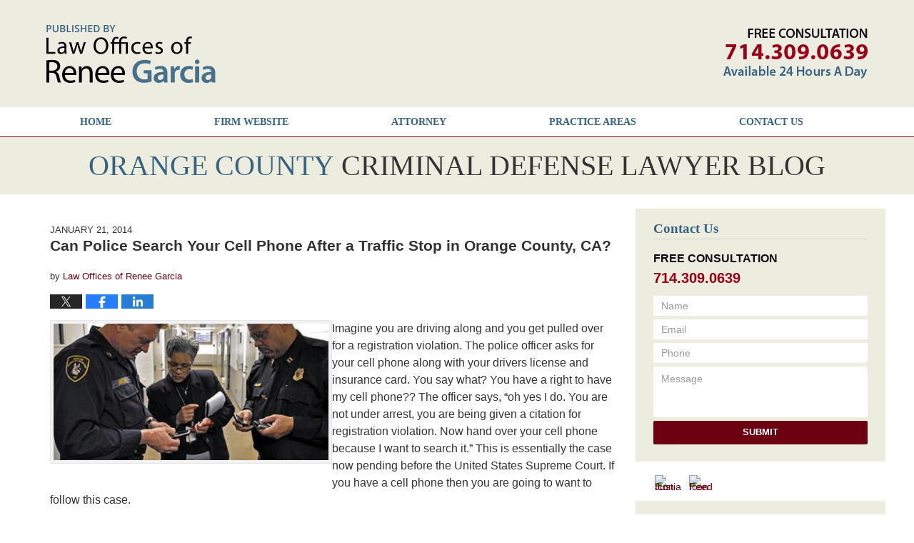

--- FILE ---
content_type: text/html; charset=UTF-8
request_url: https://www.orangecountycriminaldefenselawyerblog.com/can-police-search-your-cell-ph/
body_size: 12670
content:
<!DOCTYPE html>
<html class="no-js displaymode-full" itemscope itemtype="http://schema.org/Blog" lang="en-US">
	<head prefix="og: http://ogp.me/ns# article: http://ogp.me/ns/article#" >
		<meta http-equiv="Content-Type" content="text/html; charset=utf-8" />
		<title>Can Police Search Your Cell Phone After a Traffic Stop in Orange County, CA? &#8212; Orange County Criminal Defense Lawyer Blog &#8212; January 21, 2014</title>
		<meta name="viewport" content="width=device-width, initial-scale=1.0" />

		<link rel="stylesheet" type="text/css" media="all" href="/jresources/v/20250111011608/css/main.css" />


		<script type="text/javascript">
			document.documentElement.className = document.documentElement.className.replace(/\bno-js\b/,"js");
		</script>

		<meta name="referrer" content="origin" />
		<meta name="referrer" content="unsafe-url" />

		<meta name='robots' content='index, follow, max-image-preview:large, max-snippet:-1, max-video-preview:-1' />
	<style>img:is([sizes="auto" i], [sizes^="auto," i]) { contain-intrinsic-size: 3000px 1500px }</style>
	
	<!-- This site is optimized with the Yoast SEO plugin v25.5 - https://yoast.com/wordpress/plugins/seo/ -->
	<meta name="description" content="Imagine you are driving along and you get pulled over for a registration violation. The police officer asks for your cell phone along with your drivers &#8212; January 21, 2014" />
	<link rel="canonical" href="https://www.orangecountycriminaldefenselawyerblog.com/can-police-search-your-cell-ph/" />
	<meta name="twitter:card" content="summary_large_image" />
	<meta name="twitter:title" content="Can Police Search Your Cell Phone After a Traffic Stop in Orange County, CA? &#8212; Orange County Criminal Defense Lawyer Blog &#8212; January 21, 2014" />
	<meta name="twitter:description" content="Imagine you are driving along and you get pulled over for a registration violation. The police officer asks for your cell phone along with your drivers &#8212; January 21, 2014" />
	<meta name="twitter:image" content="https://www.orangecountycriminaldefenselawyerblog.com/wp-content/uploads/sites/215/2016/01/Cell-Phone-Search.jpg" />
	<meta name="twitter:label1" content="Written by" />
	<meta name="twitter:data1" content="Law Offices of Renee Garcia" />
	<meta name="twitter:label2" content="Est. reading time" />
	<meta name="twitter:data2" content="2 minutes" />
	<!-- / Yoast SEO plugin. -->


<link rel="alternate" type="application/rss+xml" title="Orange County Criminal Defense Lawyer Blog &raquo; Feed" href="https://www.orangecountycriminaldefenselawyerblog.com/feed/" />
<link rel="alternate" type="application/rss+xml" title="Orange County Criminal Defense Lawyer Blog &raquo; Comments Feed" href="https://www.orangecountycriminaldefenselawyerblog.com/comments/feed/" />
<script type="text/javascript">
/* <![CDATA[ */
window._wpemojiSettings = {"baseUrl":"https:\/\/s.w.org\/images\/core\/emoji\/16.0.1\/72x72\/","ext":".png","svgUrl":"https:\/\/s.w.org\/images\/core\/emoji\/16.0.1\/svg\/","svgExt":".svg","source":{"concatemoji":"https:\/\/www.orangecountycriminaldefenselawyerblog.com\/wp-includes\/js\/wp-emoji-release.min.js?ver=ef08febdc3dce7220473ad292b6eccdf"}};
/*! This file is auto-generated */
!function(s,n){var o,i,e;function c(e){try{var t={supportTests:e,timestamp:(new Date).valueOf()};sessionStorage.setItem(o,JSON.stringify(t))}catch(e){}}function p(e,t,n){e.clearRect(0,0,e.canvas.width,e.canvas.height),e.fillText(t,0,0);var t=new Uint32Array(e.getImageData(0,0,e.canvas.width,e.canvas.height).data),a=(e.clearRect(0,0,e.canvas.width,e.canvas.height),e.fillText(n,0,0),new Uint32Array(e.getImageData(0,0,e.canvas.width,e.canvas.height).data));return t.every(function(e,t){return e===a[t]})}function u(e,t){e.clearRect(0,0,e.canvas.width,e.canvas.height),e.fillText(t,0,0);for(var n=e.getImageData(16,16,1,1),a=0;a<n.data.length;a++)if(0!==n.data[a])return!1;return!0}function f(e,t,n,a){switch(t){case"flag":return n(e,"\ud83c\udff3\ufe0f\u200d\u26a7\ufe0f","\ud83c\udff3\ufe0f\u200b\u26a7\ufe0f")?!1:!n(e,"\ud83c\udde8\ud83c\uddf6","\ud83c\udde8\u200b\ud83c\uddf6")&&!n(e,"\ud83c\udff4\udb40\udc67\udb40\udc62\udb40\udc65\udb40\udc6e\udb40\udc67\udb40\udc7f","\ud83c\udff4\u200b\udb40\udc67\u200b\udb40\udc62\u200b\udb40\udc65\u200b\udb40\udc6e\u200b\udb40\udc67\u200b\udb40\udc7f");case"emoji":return!a(e,"\ud83e\udedf")}return!1}function g(e,t,n,a){var r="undefined"!=typeof WorkerGlobalScope&&self instanceof WorkerGlobalScope?new OffscreenCanvas(300,150):s.createElement("canvas"),o=r.getContext("2d",{willReadFrequently:!0}),i=(o.textBaseline="top",o.font="600 32px Arial",{});return e.forEach(function(e){i[e]=t(o,e,n,a)}),i}function t(e){var t=s.createElement("script");t.src=e,t.defer=!0,s.head.appendChild(t)}"undefined"!=typeof Promise&&(o="wpEmojiSettingsSupports",i=["flag","emoji"],n.supports={everything:!0,everythingExceptFlag:!0},e=new Promise(function(e){s.addEventListener("DOMContentLoaded",e,{once:!0})}),new Promise(function(t){var n=function(){try{var e=JSON.parse(sessionStorage.getItem(o));if("object"==typeof e&&"number"==typeof e.timestamp&&(new Date).valueOf()<e.timestamp+604800&&"object"==typeof e.supportTests)return e.supportTests}catch(e){}return null}();if(!n){if("undefined"!=typeof Worker&&"undefined"!=typeof OffscreenCanvas&&"undefined"!=typeof URL&&URL.createObjectURL&&"undefined"!=typeof Blob)try{var e="postMessage("+g.toString()+"("+[JSON.stringify(i),f.toString(),p.toString(),u.toString()].join(",")+"));",a=new Blob([e],{type:"text/javascript"}),r=new Worker(URL.createObjectURL(a),{name:"wpTestEmojiSupports"});return void(r.onmessage=function(e){c(n=e.data),r.terminate(),t(n)})}catch(e){}c(n=g(i,f,p,u))}t(n)}).then(function(e){for(var t in e)n.supports[t]=e[t],n.supports.everything=n.supports.everything&&n.supports[t],"flag"!==t&&(n.supports.everythingExceptFlag=n.supports.everythingExceptFlag&&n.supports[t]);n.supports.everythingExceptFlag=n.supports.everythingExceptFlag&&!n.supports.flag,n.DOMReady=!1,n.readyCallback=function(){n.DOMReady=!0}}).then(function(){return e}).then(function(){var e;n.supports.everything||(n.readyCallback(),(e=n.source||{}).concatemoji?t(e.concatemoji):e.wpemoji&&e.twemoji&&(t(e.twemoji),t(e.wpemoji)))}))}((window,document),window._wpemojiSettings);
/* ]]> */
</script>
<style id='wp-emoji-styles-inline-css' type='text/css'>

	img.wp-smiley, img.emoji {
		display: inline !important;
		border: none !important;
		box-shadow: none !important;
		height: 1em !important;
		width: 1em !important;
		margin: 0 0.07em !important;
		vertical-align: -0.1em !important;
		background: none !important;
		padding: 0 !important;
	}
</style>
<link rel='stylesheet' id='wp-block-library-css' href='https://www.orangecountycriminaldefenselawyerblog.com/wp-includes/css/dist/block-library/style.min.css?ver=ef08febdc3dce7220473ad292b6eccdf' type='text/css' media='all' />
<style id='classic-theme-styles-inline-css' type='text/css'>
/*! This file is auto-generated */
.wp-block-button__link{color:#fff;background-color:#32373c;border-radius:9999px;box-shadow:none;text-decoration:none;padding:calc(.667em + 2px) calc(1.333em + 2px);font-size:1.125em}.wp-block-file__button{background:#32373c;color:#fff;text-decoration:none}
</style>
<style id='global-styles-inline-css' type='text/css'>
:root{--wp--preset--aspect-ratio--square: 1;--wp--preset--aspect-ratio--4-3: 4/3;--wp--preset--aspect-ratio--3-4: 3/4;--wp--preset--aspect-ratio--3-2: 3/2;--wp--preset--aspect-ratio--2-3: 2/3;--wp--preset--aspect-ratio--16-9: 16/9;--wp--preset--aspect-ratio--9-16: 9/16;--wp--preset--color--black: #000000;--wp--preset--color--cyan-bluish-gray: #abb8c3;--wp--preset--color--white: #ffffff;--wp--preset--color--pale-pink: #f78da7;--wp--preset--color--vivid-red: #cf2e2e;--wp--preset--color--luminous-vivid-orange: #ff6900;--wp--preset--color--luminous-vivid-amber: #fcb900;--wp--preset--color--light-green-cyan: #7bdcb5;--wp--preset--color--vivid-green-cyan: #00d084;--wp--preset--color--pale-cyan-blue: #8ed1fc;--wp--preset--color--vivid-cyan-blue: #0693e3;--wp--preset--color--vivid-purple: #9b51e0;--wp--preset--gradient--vivid-cyan-blue-to-vivid-purple: linear-gradient(135deg,rgba(6,147,227,1) 0%,rgb(155,81,224) 100%);--wp--preset--gradient--light-green-cyan-to-vivid-green-cyan: linear-gradient(135deg,rgb(122,220,180) 0%,rgb(0,208,130) 100%);--wp--preset--gradient--luminous-vivid-amber-to-luminous-vivid-orange: linear-gradient(135deg,rgba(252,185,0,1) 0%,rgba(255,105,0,1) 100%);--wp--preset--gradient--luminous-vivid-orange-to-vivid-red: linear-gradient(135deg,rgba(255,105,0,1) 0%,rgb(207,46,46) 100%);--wp--preset--gradient--very-light-gray-to-cyan-bluish-gray: linear-gradient(135deg,rgb(238,238,238) 0%,rgb(169,184,195) 100%);--wp--preset--gradient--cool-to-warm-spectrum: linear-gradient(135deg,rgb(74,234,220) 0%,rgb(151,120,209) 20%,rgb(207,42,186) 40%,rgb(238,44,130) 60%,rgb(251,105,98) 80%,rgb(254,248,76) 100%);--wp--preset--gradient--blush-light-purple: linear-gradient(135deg,rgb(255,206,236) 0%,rgb(152,150,240) 100%);--wp--preset--gradient--blush-bordeaux: linear-gradient(135deg,rgb(254,205,165) 0%,rgb(254,45,45) 50%,rgb(107,0,62) 100%);--wp--preset--gradient--luminous-dusk: linear-gradient(135deg,rgb(255,203,112) 0%,rgb(199,81,192) 50%,rgb(65,88,208) 100%);--wp--preset--gradient--pale-ocean: linear-gradient(135deg,rgb(255,245,203) 0%,rgb(182,227,212) 50%,rgb(51,167,181) 100%);--wp--preset--gradient--electric-grass: linear-gradient(135deg,rgb(202,248,128) 0%,rgb(113,206,126) 100%);--wp--preset--gradient--midnight: linear-gradient(135deg,rgb(2,3,129) 0%,rgb(40,116,252) 100%);--wp--preset--font-size--small: 13px;--wp--preset--font-size--medium: 20px;--wp--preset--font-size--large: 36px;--wp--preset--font-size--x-large: 42px;--wp--preset--spacing--20: 0.44rem;--wp--preset--spacing--30: 0.67rem;--wp--preset--spacing--40: 1rem;--wp--preset--spacing--50: 1.5rem;--wp--preset--spacing--60: 2.25rem;--wp--preset--spacing--70: 3.38rem;--wp--preset--spacing--80: 5.06rem;--wp--preset--shadow--natural: 6px 6px 9px rgba(0, 0, 0, 0.2);--wp--preset--shadow--deep: 12px 12px 50px rgba(0, 0, 0, 0.4);--wp--preset--shadow--sharp: 6px 6px 0px rgba(0, 0, 0, 0.2);--wp--preset--shadow--outlined: 6px 6px 0px -3px rgba(255, 255, 255, 1), 6px 6px rgba(0, 0, 0, 1);--wp--preset--shadow--crisp: 6px 6px 0px rgba(0, 0, 0, 1);}:where(.is-layout-flex){gap: 0.5em;}:where(.is-layout-grid){gap: 0.5em;}body .is-layout-flex{display: flex;}.is-layout-flex{flex-wrap: wrap;align-items: center;}.is-layout-flex > :is(*, div){margin: 0;}body .is-layout-grid{display: grid;}.is-layout-grid > :is(*, div){margin: 0;}:where(.wp-block-columns.is-layout-flex){gap: 2em;}:where(.wp-block-columns.is-layout-grid){gap: 2em;}:where(.wp-block-post-template.is-layout-flex){gap: 1.25em;}:where(.wp-block-post-template.is-layout-grid){gap: 1.25em;}.has-black-color{color: var(--wp--preset--color--black) !important;}.has-cyan-bluish-gray-color{color: var(--wp--preset--color--cyan-bluish-gray) !important;}.has-white-color{color: var(--wp--preset--color--white) !important;}.has-pale-pink-color{color: var(--wp--preset--color--pale-pink) !important;}.has-vivid-red-color{color: var(--wp--preset--color--vivid-red) !important;}.has-luminous-vivid-orange-color{color: var(--wp--preset--color--luminous-vivid-orange) !important;}.has-luminous-vivid-amber-color{color: var(--wp--preset--color--luminous-vivid-amber) !important;}.has-light-green-cyan-color{color: var(--wp--preset--color--light-green-cyan) !important;}.has-vivid-green-cyan-color{color: var(--wp--preset--color--vivid-green-cyan) !important;}.has-pale-cyan-blue-color{color: var(--wp--preset--color--pale-cyan-blue) !important;}.has-vivid-cyan-blue-color{color: var(--wp--preset--color--vivid-cyan-blue) !important;}.has-vivid-purple-color{color: var(--wp--preset--color--vivid-purple) !important;}.has-black-background-color{background-color: var(--wp--preset--color--black) !important;}.has-cyan-bluish-gray-background-color{background-color: var(--wp--preset--color--cyan-bluish-gray) !important;}.has-white-background-color{background-color: var(--wp--preset--color--white) !important;}.has-pale-pink-background-color{background-color: var(--wp--preset--color--pale-pink) !important;}.has-vivid-red-background-color{background-color: var(--wp--preset--color--vivid-red) !important;}.has-luminous-vivid-orange-background-color{background-color: var(--wp--preset--color--luminous-vivid-orange) !important;}.has-luminous-vivid-amber-background-color{background-color: var(--wp--preset--color--luminous-vivid-amber) !important;}.has-light-green-cyan-background-color{background-color: var(--wp--preset--color--light-green-cyan) !important;}.has-vivid-green-cyan-background-color{background-color: var(--wp--preset--color--vivid-green-cyan) !important;}.has-pale-cyan-blue-background-color{background-color: var(--wp--preset--color--pale-cyan-blue) !important;}.has-vivid-cyan-blue-background-color{background-color: var(--wp--preset--color--vivid-cyan-blue) !important;}.has-vivid-purple-background-color{background-color: var(--wp--preset--color--vivid-purple) !important;}.has-black-border-color{border-color: var(--wp--preset--color--black) !important;}.has-cyan-bluish-gray-border-color{border-color: var(--wp--preset--color--cyan-bluish-gray) !important;}.has-white-border-color{border-color: var(--wp--preset--color--white) !important;}.has-pale-pink-border-color{border-color: var(--wp--preset--color--pale-pink) !important;}.has-vivid-red-border-color{border-color: var(--wp--preset--color--vivid-red) !important;}.has-luminous-vivid-orange-border-color{border-color: var(--wp--preset--color--luminous-vivid-orange) !important;}.has-luminous-vivid-amber-border-color{border-color: var(--wp--preset--color--luminous-vivid-amber) !important;}.has-light-green-cyan-border-color{border-color: var(--wp--preset--color--light-green-cyan) !important;}.has-vivid-green-cyan-border-color{border-color: var(--wp--preset--color--vivid-green-cyan) !important;}.has-pale-cyan-blue-border-color{border-color: var(--wp--preset--color--pale-cyan-blue) !important;}.has-vivid-cyan-blue-border-color{border-color: var(--wp--preset--color--vivid-cyan-blue) !important;}.has-vivid-purple-border-color{border-color: var(--wp--preset--color--vivid-purple) !important;}.has-vivid-cyan-blue-to-vivid-purple-gradient-background{background: var(--wp--preset--gradient--vivid-cyan-blue-to-vivid-purple) !important;}.has-light-green-cyan-to-vivid-green-cyan-gradient-background{background: var(--wp--preset--gradient--light-green-cyan-to-vivid-green-cyan) !important;}.has-luminous-vivid-amber-to-luminous-vivid-orange-gradient-background{background: var(--wp--preset--gradient--luminous-vivid-amber-to-luminous-vivid-orange) !important;}.has-luminous-vivid-orange-to-vivid-red-gradient-background{background: var(--wp--preset--gradient--luminous-vivid-orange-to-vivid-red) !important;}.has-very-light-gray-to-cyan-bluish-gray-gradient-background{background: var(--wp--preset--gradient--very-light-gray-to-cyan-bluish-gray) !important;}.has-cool-to-warm-spectrum-gradient-background{background: var(--wp--preset--gradient--cool-to-warm-spectrum) !important;}.has-blush-light-purple-gradient-background{background: var(--wp--preset--gradient--blush-light-purple) !important;}.has-blush-bordeaux-gradient-background{background: var(--wp--preset--gradient--blush-bordeaux) !important;}.has-luminous-dusk-gradient-background{background: var(--wp--preset--gradient--luminous-dusk) !important;}.has-pale-ocean-gradient-background{background: var(--wp--preset--gradient--pale-ocean) !important;}.has-electric-grass-gradient-background{background: var(--wp--preset--gradient--electric-grass) !important;}.has-midnight-gradient-background{background: var(--wp--preset--gradient--midnight) !important;}.has-small-font-size{font-size: var(--wp--preset--font-size--small) !important;}.has-medium-font-size{font-size: var(--wp--preset--font-size--medium) !important;}.has-large-font-size{font-size: var(--wp--preset--font-size--large) !important;}.has-x-large-font-size{font-size: var(--wp--preset--font-size--x-large) !important;}
:where(.wp-block-post-template.is-layout-flex){gap: 1.25em;}:where(.wp-block-post-template.is-layout-grid){gap: 1.25em;}
:where(.wp-block-columns.is-layout-flex){gap: 2em;}:where(.wp-block-columns.is-layout-grid){gap: 2em;}
:root :where(.wp-block-pullquote){font-size: 1.5em;line-height: 1.6;}
</style>
<script type="text/javascript" src="https://www.orangecountycriminaldefenselawyerblog.com/wp-includes/js/jquery/jquery.min.js?ver=3.7.1" id="jquery-core-js"></script>
<script type="text/javascript" src="https://www.orangecountycriminaldefenselawyerblog.com/wp-includes/js/jquery/jquery-migrate.min.js?ver=3.4.1" id="jquery-migrate-js"></script>
<link rel="https://api.w.org/" href="https://www.orangecountycriminaldefenselawyerblog.com/wp-json/" /><link rel="alternate" title="JSON" type="application/json" href="https://www.orangecountycriminaldefenselawyerblog.com/wp-json/wp/v2/posts/149" /><link rel="EditURI" type="application/rsd+xml" title="RSD" href="https://www.orangecountycriminaldefenselawyerblog.com/xmlrpc.php?rsd" />

<link rel='shortlink' href='https://wp.me/p819J0-2p' />
<link rel="alternate" title="oEmbed (JSON)" type="application/json+oembed" href="https://www.orangecountycriminaldefenselawyerblog.com/wp-json/oembed/1.0/embed?url=https%3A%2F%2Fwww.orangecountycriminaldefenselawyerblog.com%2Fcan-police-search-your-cell-ph%2F" />
<link rel="alternate" title="oEmbed (XML)" type="text/xml+oembed" href="https://www.orangecountycriminaldefenselawyerblog.com/wp-json/oembed/1.0/embed?url=https%3A%2F%2Fwww.orangecountycriminaldefenselawyerblog.com%2Fcan-police-search-your-cell-ph%2F&#038;format=xml" />
<link rel="amphtml" href="https://www.orangecountycriminaldefenselawyerblog.com/amp/can-police-search-your-cell-ph/" />
		<!-- Willow Authorship Tags -->
<link href="https://www.orangecountycriminaldefenselawyer.com/" rel="publisher" />
<link href="https://www.orangecountycriminaldefenselawyer.com/firm-overview/" rel="author" />

<!-- End Willow Authorship Tags -->		<!-- Willow Opengraph and Twitter Cards -->
<meta property="article:published_time" content="2014-01-21T09:17:38-08:00" />
<meta property="article:modified_time" content="2025-01-09T09:40:29-08:00" />
<meta property="article:section" content="Constitutional Law" />
<meta property="article:author" content="https://www.facebook.com/Law-Office-of-Rudolph-E-Loewenstein-146314872097500/" />
<meta property="og:url" content="https://www.orangecountycriminaldefenselawyerblog.com/can-police-search-your-cell-ph/" />
<meta property="og:title" content="Can Police Search Your Cell Phone After a Traffic Stop in Orange County, CA?" />
<meta property="og:description" content="Imagine you are driving along and you get pulled over for a registration violation. The police officer asks for your cell phone along with your drivers license and insurance card. You say what? ..." />
<meta property="og:type" content="article" />
<meta property="og:image" content="https://www.orangecountycriminaldefenselawyerblog.com/wp-content/uploads/sites/215/2025/01/social-image-logo-og.png" />
<meta property="og:image:width" content="1200" />
<meta property="og:image:height" content="1200" />
<meta property="og:image:url" content="https://www.orangecountycriminaldefenselawyerblog.com/wp-content/uploads/sites/215/2025/01/social-image-logo-og.png" />
<meta property="og:image:secure_url" content="https://www.orangecountycriminaldefenselawyerblog.com/wp-content/uploads/sites/215/2025/01/social-image-logo-og.png" />
<meta property="og:site_name" content="Orange County Criminal Defense Lawyer Blog" />

<!-- End Willow Opengraph and Twitter Cards -->

				<link rel="shortcut icon" type="image/x-icon" href="/jresources/v/20250111011608/icons/favicon.ico"  />
<!-- Google Analytics Metadata -->
<script> window.jmetadata = window.jmetadata || { site: { id: '215', installation: 'blawgcloud', name: 'orangecountycriminaldefenselawyerblog-com',  willow: '1', domain: 'orangecountycriminaldefenselawyerblog.com', key: 'Li0tLSAuLi0gLi4uIC0gLi4gLi1vcmFuZ2Vjb3VudHljcmltaW5hbGRlZmVuc2VsYXd5ZXJibG9nLmNvbQ==' }, analytics: { ga4: [ { measurementId: 'G-6HTJQQ134X' } ] } } </script>
<!-- End of Google Analytics Metadata -->

<!-- Google Tag Manager -->
<script>(function(w,d,s,l,i){w[l]=w[l]||[];w[l].push({'gtm.start': new Date().getTime(),event:'gtm.js'});var f=d.getElementsByTagName(s)[0], j=d.createElement(s),dl=l!='dataLayer'?'&l='+l:'';j.async=true;j.src= 'https://www.googletagmanager.com/gtm.js?id='+i+dl;f.parentNode.insertBefore(j,f); })(window,document,'script','dataLayer','GTM-PHFNLNH');</script>
<!-- End Google Tag Manager -->

<link rel="next" href="https://www.orangecountycriminaldefenselawyerblog.com/no-more-dmv-no-more-duis-its-c/" />
<link rel="prev" href="https://www.orangecountycriminaldefenselawyerblog.com/rudolph-loewenstein-invited-to/" />

	<script async defer src="https://justatic.com/e/widgets/js/justia.js"></script>

	</head>
	<body class="willow willow-responsive wp-singular post-template-default single single-post postid-149 single-format-standard wp-theme-Willow-Responsive">
	<div id="top-numbers-v2" class="tnv2-sticky"> <ul> <li>Free Consultation: <strong>714.309.0639</strong> <a class="tnv2-button" rel="nofollow" href="tel:714.309.0639" data-gtm-location="Sticky Header" data-gtm-value="714.309.0639" data-gtm-action="Contact" data-gtm-category="Phones" data-gtm-device="Mobile" data-gtm-event="phone_contact" data-gtm-label="Call" data-gtm-target="Button" data-gtm-type="click">Tap Here To Call Us</a> </li> </ul> </div>

<div id="fb-root"></div>

		<div class="container">
			<div class="cwrap">

			<!-- HEADER -->
			<header id="header" role="banner">
							<div id="head" class="header-tag-group">

					<div id="logo">
						<a href="https://www.orangecountycriminaldefenselawyerblog.com/">							<img src="/jresources/v/20250111011608/images/logo.png" id="mainlogo" alt="Law Offices of Renee Garcia" />
							Orange County Criminal Defense Lawyer Blog</a>
					</div>
										<div id="tagline"><a  href="https://www.orangecountycriminaldefenselawyer.com/" class="tagline-link tagline-text">Published By Law Offices of Renee Garcia</a></div>
									</div><!--/#head-->
				<nav id="main-nav" role="navigation">
					<span class="visuallyhidden">Navigation</span>
					<div id="topnav" class="topnav nav-custom"><ul id="tnav-toplevel" class="menu"><li id="menu-item-2" class="priority_1 menu-item menu-item-type-custom menu-item-object-custom menu-item-home menu-item-2"><a href="https://www.orangecountycriminaldefenselawyerblog.com/">Home</a></li>
<li id="menu-item-3" class="priority_2 menu-item menu-item-type-custom menu-item-object-custom menu-item-3"><a href="https://www.orangecountycriminaldefenselawyer.com/">Firm Website</a></li>
<li id="menu-item-4" class="priority_4 menu-item menu-item-type-custom menu-item-object-custom menu-item-4"><a href="https://www.orangecountycriminaldefenselawyer.com/rudolph-e-loewenstein.html">Attorney</a></li>
<li id="menu-item-5" class="priority_3 menu-item menu-item-type-custom menu-item-object-custom menu-item-5"><a href="https://www.orangecountycriminaldefenselawyer.com/practice-areas.html">Practice Areas</a></li>
<li id="menu-item-6" class="priority_1 menu-item menu-item-type-custom menu-item-object-custom menu-item-6"><a href="https://www.orangecountycriminaldefenselawyer.com/contact-us.html">Contact us</a></li>
</ul></div>				</nav>
							</header>

			            

            <!-- MAIN -->
            <div id="main">
	            <div class="custom_html_content_top"><div class="imgwrap">
    <div id="img2">
        <div class="blogname-wrapper">
            <a href="/" class="main-blogname">
                <strong class="inner-blogname"><span class="blue">Orange County</span> Criminal Defense <span>Lawyer Blog</span></strong>
            </a>
        </div>
    </div>
</div></div>                <div class="mwrap">
                	
                	
	                <section class="content">
	                		                	<div class="bodytext">
		                	

<article id="post-149" class="entry post-149 post type-post status-publish format-standard hentry category-constitutional-law category-current-events category-general-information-on-criminal-law" itemprop="blogPost" itemtype="http://schema.org/BlogPosting" itemscope>
	<link itemprop="mainEntityOfPage" href="https://www.orangecountycriminaldefenselawyerblog.com/can-police-search-your-cell-ph/" />
	<div class="inner-wrapper">
		<header>

			
			
						<div id="default-featured-image-149-post-id-149" itemprop="image" itemtype="http://schema.org/ImageObject" itemscope>
	<link itemprop="url" href="https://www.orangecountycriminaldefenselawyerblog.com/wp-content/uploads/sites/215/2025/01/social-image-logo-og.png" />
	<meta itemprop="width" content="1200" />
	<meta itemprop="height" content="1200" />
	<meta itemprop="representativeOfPage" content="http://schema.org/False" />
</div>
			<div class="published-date"><span class="published-date-label">Published on:</span> <time datetime="2014-01-21T09:17:38-08:00" class="post-date published" itemprop="datePublished" pubdate>January 21, 2014</time></div>
			
			
            <h1 class="entry-title" itemprop="name">Can Police Search Your Cell Phone After a Traffic Stop in Orange County, CA?</h1>
                <meta itemprop="headline" content="Can Police Search Your Cell Phone After a Traffic Stop in Orange County, CA?" />
			
			
			<div class="author vcard">by <span itemprop="author" itemtype="http://schema.org/Organization" itemscope><a href="https://www.orangecountycriminaldefenselawyer.com/firm-overview/" class="url fn author-lawofficesofreneegarcia-1 author-2690 post-author-link" rel="author" target="_self" itemprop="url"><span itemprop="name">Law Offices of Renee Garcia</span></a><meta itemprop="sameAs" content="https://twitter.com/DefenseLawyerOC" /><meta itemprop="sameAs" content="https://www.facebook.com/Law-Office-of-Rudolph-E-Loewenstein-146314872097500/" /><meta itemprop="sameAs" content="http://lawyers.justia.com/firm/law-offices-of-rudolph-e-loewenstein-37121" /></span></div>
			
			<div class="sharelinks sharelinks-149 sharelinks-horizontal" id="sharelinks-149">
	<a href="https://twitter.com/intent/tweet?url=https%3A%2F%2Fwp.me%2Fp819J0-2p&amp;text=Can+Police+Search+Your+Cell+Phone+After+a+Traffic+Stop+in+Orange+County%2C+CA%3F&amp;related=DefenseLawyerOC%3APost+Author" target="_blank"  onclick="javascript:window.open(this.href, '', 'menubar=no,toolbar=no,resizable=yes,scrollbars=yes,height=600,width=600');return false;"><img src="https://www.orangecountycriminaldefenselawyerblog.com/wp-content/themes/Willow-Responsive/images/share/twitter.gif" alt="Tweet this Post" /></a>
	<a href="https://www.facebook.com/sharer/sharer.php?u=https%3A%2F%2Fwww.orangecountycriminaldefenselawyerblog.com%2Fcan-police-search-your-cell-ph%2F" target="_blank"  onclick="javascript:window.open(this.href, '', 'menubar=no,toolbar=no,resizable=yes,scrollbars=yes,height=600,width=600');return false;"><img src="https://www.orangecountycriminaldefenselawyerblog.com/wp-content/themes/Willow-Responsive/images/share/fb.gif" alt="Share on Facebook" /></a>
	<a href="http://www.linkedin.com/shareArticle?mini=true&amp;url=https%3A%2F%2Fwww.orangecountycriminaldefenselawyerblog.com%2Fcan-police-search-your-cell-ph%2F&amp;title=Can+Police+Search+Your+Cell+Phone+After+a+Traffic+Stop+in+Orange+County%2C+CA%3F&amp;source=Orange+County+Criminal+Defense+Lawyer+Blog" target="_blank"  onclick="javascript:window.open(this.href, '', 'menubar=no,toolbar=no,resizable=yes,scrollbars=yes,height=600,width=600');return false;"><img src="https://www.orangecountycriminaldefenselawyerblog.com/wp-content/themes/Willow-Responsive/images/share/linkedin.gif" alt="Share on LinkedIn" /></a>
</div>					</header>
		<div class="content" itemprop="articleBody">
									<div class="entry-content">
								<p><img fetchpriority="high" decoding="async" class="mt-image-center alignleft" style="text-align: center; margin: 0 auto 20px;" src="https://www.orangecountycriminaldefenselawyerblog.com/wp-content/uploads/sites/215/2016/01/Cell-Phone-Search.jpg" alt="Cell-Phone-Search.jpg" width="572" height="284" /></p>
<p>Imagine you are driving along and you get pulled over for a registration violation. The police officer asks for your cell phone along with your drivers license and insurance card. You say what? You have a right to have my cell phone?? The officer says, &#8220;oh yes I do. You are not under arrest, you are being given a citation for registration violation. Now hand over your cell phone because I want to search it.&#8221; This is essentially the case now pending before the United States Supreme Court. If you have a cell phone then you are going to want to follow this case.</p>
<p><a href="http://www.reuters.com/article/2014/01/17/us-usa-court-cellphone-idUSBREA0G1H320140117">David Riley, a man out of San Diego, was stopped by police for having expired registration tags. </a>The police had suspected him of being a gang member who was involved in a shooting, but they had no evidence to tie him to the shooting. When they saw David Riley driving a car that had expired registration, the police pulled him over. They discovered he had two cell phones and decided to search them. They looked through the cell phones and found that there were photographs on the cell phone. After opening the photos the police found photographs that linked Riley to the gang shooting. At trial, his lawyer argued that the search of the cell phones was illegal and that the prosecution should not be able to use the evidence found on illegal search at trial against Riley. That argument didn&#8217;t work and he was convicted. Now the Supreme Court will take up the issue. Can the police search your cell phone anytime you&#8217;re given a citation or arrested, without a warrant?</p>
<p>Under the Fourth Amendment, police generally need a warrant before they can conduct a search. The warrant itself must be based on &#8220;probable cause,&#8221; evidence that a crime has been committed. However, The high court ruled 40 years ago that police don&#8217;t need a search warrant to look through anything a person is carrying when arrested. But lower federal and state courts have differed over whether that decision, predating the digital age, should apply to increasingly sophisticated cellphones, including even more advanced smartphones.</p>
<p>Think about it. You are driving to the grocery store, make a right turn improperly, get pulled over, and next thing you know the police officers are going through your private photographs on your cell phone. How about your text messages, email or anything else that is on your cell phone? Cell phones now are basically hand held computers. Most people&#8217;s whole lives are on their cell phones. If the Supreme Court rules the police can search your cell phone for a simple traffic stop, watch out America.</p>
							</div>
					</div>
		<footer>
							<div class="author vcard">by <span itemprop="author" itemtype="http://schema.org/Organization" itemscope><a href="https://www.orangecountycriminaldefenselawyer.com/firm-overview/" class="url fn author-lawofficesofreneegarcia-1 author-2690 post-author-link" rel="author" target="_self" itemprop="url"><span itemprop="name">Law Offices of Renee Garcia</span></a><meta itemprop="sameAs" content="https://twitter.com/DefenseLawyerOC" /><meta itemprop="sameAs" content="https://www.facebook.com/Law-Office-of-Rudolph-E-Loewenstein-146314872097500/" /><meta itemprop="sameAs" content="http://lawyers.justia.com/firm/law-offices-of-rudolph-e-loewenstein-37121" /></span></div>						<div itemprop="publisher" itemtype="http://schema.org/Organization" itemscope>
				<meta itemprop="name" content="Law Offices of Renee Garcia" />
				
<div itemprop="logo" itemtype="http://schema.org/ImageObject" itemscope>
	<link itemprop="url" href="https://www.orangecountycriminaldefenselawyerblog.com/wp-content/uploads/sites/215/2025/01/ReneeGarcia-logo.png" />
	<meta itemprop="height" content="60" />
	<meta itemprop="width" content="219" />
	<meta itemprop="representativeOfPage" content="http://schema.org/True" />
</div>
			</div>

			<div class="category-list"><span class="category-list-label">Posted in:</span> <span class="category-list-items"><a href="https://www.orangecountycriminaldefenselawyerblog.com/category/constitutional-law/" title="View all posts in Constitutional Law" class="category-constitutional-law term-10 post-category-link">Constitutional Law</a>, <a href="https://www.orangecountycriminaldefenselawyerblog.com/category/current-events/" title="View all posts in Current Events" class="category-current-events term-14 post-category-link">Current Events</a> and <a href="https://www.orangecountycriminaldefenselawyerblog.com/category/general-information-on-criminal-law/" title="View all posts in General Information on Criminal Law" class="category-general-information-on-criminal-law term-4 post-category-link">General Information on Criminal Law</a></span></div>			
			<div class="published-date"><span class="published-date-label">Published on:</span> <time datetime="2014-01-21T09:17:38-08:00" class="post-date published" itemprop="datePublished" pubdate>January 21, 2014</time></div>			<div class="visuallyhidden">Updated:
				<time datetime="2025-01-09T09:40:29-08:00" class="updated" itemprop="dateModified">January 9, 2025 9:40 am</time>
			</div>

			
			
			
			
<!-- You can start editing here. -->


			<!-- If comments are closed. -->
		<p class="nocomments">Comments are closed.</p>

	

		</footer>

	</div>
</article>
	<div class="navigation">
		<nav id="post-pagination-bottom" class="pagination post-pagination" role="navigation">
		<span class="nav-prev"><a rel="prev" href="https://www.orangecountycriminaldefenselawyerblog.com/rudolph-loewenstein-invited-to/" title="Rudolph Loewenstein Invited To Join The National Trial Lawyers Top 100 Trial Lawyers Association"><span class="arrow-left">&laquo;</span> Previous</a></span> <span class="nav-sep">|</span> <span class="nav-home"><a rel="home" href="https://www.orangecountycriminaldefenselawyerblog.com/">Home</a></span> <span class="nav-sep">|</span> <span class="nav-next"><a rel="next" href="https://www.orangecountycriminaldefenselawyerblog.com/no-more-dmv-no-more-duis-its-c/" title="No More DMV?  No More DUI&#8217;s?  Could it happen&#8230;">Next <span class="arrow-right">&raquo;</span></a></span>				</nav>
	</div>
								</div>

																<aside class="sidebar primary-sidebar sc-2 secondary-content" id="sc-2">
			</aside>

							
						</section>

						<aside class="sidebar secondary-sidebar sc-1 secondary-content" id="sc-1">
	    <div id="justia_contact_form-2" class="widget sidebar-widget primary-sidebar-widget justia_contact_form">
    <strong class="widget-title sidebar-widget-title primary-sidebar-widget-title">Contact Us</strong><div class="content widget-content sidebar-widget-content primary-sidebar-widget-content">
    <div class="formdesc"><span class="line-1">Free Consultation</span> <span class="line-2">714.309.0639</span></div>
    <div id="contactform">
            <form data-gtm-label="Consultation Form" data-gtm-action="Submission" data-gtm-category="Forms" data-gtm-type="submission" data-gtm-conversion="1" id="genericcontactform" name="genericcontactform" action="/jshared/blog-contactus/" class="widget_form" data-validate="parsley">
            <div data-directive="j-recaptcha" data-recaptcha-key="6LfTsDcsAAAAADqYValAQQFM5uxz2tJ8PtqMh-cC" data-version="2" data-set-lang="en"></div>
            <div id="errmsg"></div>
            <input type="hidden" name="wpid" value="2" />
            <input type="hidden" name="5_From_Page" value="Orange County Criminal Defense Lawyer Blog" />
            <input type="hidden" name="firm_name" value="Law Offices of Renee Garcia" />
            <input type="hidden" name="blog_name" value="Orange County Criminal Defense Lawyer Blog" />
            <input type="hidden" name="site_id" value="" />
            <input type="hidden" name="prefix" value="215" />
            <input type="hidden" name="source" value="blawgcloud" />
            <input type="hidden" name="source_off" value="" />
            <input type="hidden" name="return_url" value="https://www.orangecountycriminaldefenselawyerblog.com/thank-you/" />
            <input type="hidden" name="current_url" value="https://www.orangecountycriminaldefenselawyerblog.com/can-police-search-your-cell-ph/" />
            <input type="hidden" name="big_or_small" value="big" />
            <input type="hidden" name="is_blog" value="yes" />
            <span class="fld name"><label class="visuallyhidden" for="Name">Name</label><input type="text" name="10_Name" id="Name" value=""  placeholder="Name"   class="required"  required/></span><span class="fld email"><label class="visuallyhidden" for="Email">Email</label><input type="email" name="20_Email" id="Email" value=""  placeholder="Email"   class="required"  required/></span><span class="fld phone"><label class="visuallyhidden" for="Phone">Phone</label><input type="tel" name="30_Phone" id="Phone" value=""  placeholder="Phone"  pattern="[\+\(\)\d -]+" title="Please enter a valid phone number."  class="required"  required/></span><span class="fld message"><label class="visuallyhidden" for="Message">Message</label><textarea name="40_Message" id="Message"  placeholder="Message"  class="required"  required></textarea></span>
            
            
            
            
            <input type="hidden" name="required_fields" value="10_Name,20_Email,30_Phone,40_Message" />
            <input type="hidden" name="form_location" value="Consultation Form">
            <span class="submit">
                <button type="submit" name="submitbtn">Submit</button>
            </span>
        </form>
    </div>
    <div style="display:none !important;" class="normal" id="jwpform-validation"></div>
    </div></div><div id="jwpw_connect-2" class="widget sidebar-widget primary-sidebar-widget jwpw_connect">
    <strong class="widget-title sidebar-widget-title primary-sidebar-widget-title"></strong><div class="content widget-content sidebar-widget-content primary-sidebar-widget-content">
    
        <p class="connect-icons">
            <a href="https://lawyers.justia.com/firm/law-offices-of-renee-garcia-37121" target="_blank" title="Justia"><img src="https://lawyers.justia.com/s/justia-64.png" alt="Justia Icon" border="0" /></a><a href="http://rss.justia.com/OrangeCountyCriminalDefenseLawyerBlogCom" target="_blank" title="Feed"><img src="https://lawyers.justia.com/s/rss-64.png" alt="Feed Icon" border="0" /></a>
        </p>
        <script type="application/ld+json">
{ "@context": "http://schema.org",
  "@type": "http://schema.org/LegalService",
  "name": "Law Offices of Renee Garcia",
  "image": "https://www.orangecountycriminaldefenselawyerblog.com/wp-content/uploads/sites/215/2025/01/ReneeGarcia-logo.png",
  "sameAs": ["https://lawyers.justia.com/firm/law-offices-of-renee-garcia-37121","http://rss.justia.com/OrangeCountyCriminalDefenseLawyerBlogCom"],
  "address": {
    "@type": "PostalAddress",
    "addressCountry": "US"
  }
}
</script>
        
</div></div>
<div id="j_categories-2" class="widget sidebar-widget primary-sidebar-widget j_categories"><strong class="widget-title sidebar-widget-title primary-sidebar-widget-title">Topics</strong><div class="content widget-content sidebar-widget-content primary-sidebar-widget-content"><ul>
    <li class="cat-item cat-item-0"><a href="https://www.orangecountycriminaldefenselawyerblog.com/category/general-information-on-criminal-law/">General Information on Criminal Law <span>(145)</span></a></li>
    <li class="cat-item cat-item-1"><a href="https://www.orangecountycriminaldefenselawyerblog.com/category/current-events/">Current Events <span>(58)</span></a></li>
    <li class="cat-item cat-item-2"><a href="https://www.orangecountycriminaldefenselawyerblog.com/category/trial-tactics/">Trial Tactics <span>(30)</span></a></li>
    <li class="cat-item cat-item-3"><a href="https://www.orangecountycriminaldefenselawyerblog.com/category/constitutional-law/">Constitutional Law <span>(30)</span></a></li>
    <li class="cat-item cat-item-4"><a href="https://www.orangecountycriminaldefenselawyerblog.com/category/court-system/">court system <span>(21)</span></a></li>
    <li class="cat-item cat-item-5"><a href="https://www.orangecountycriminaldefenselawyerblog.com/category/dui/">DUI <span>(19)</span></a></li>
    <li class="cat-item cat-item-6"><a href="https://www.orangecountycriminaldefenselawyerblog.com/category/abuse-by-police/">abuse by police <span>(15)</span></a></li>
    <li class="cat-item cat-item-7"><a href="https://www.orangecountycriminaldefenselawyerblog.com/category/jury-selection/">Jury Selection <span>(8)</span></a></li>
    <li class="cat-item cat-item-8"><a href="https://www.orangecountycriminaldefenselawyerblog.com/category/homicide/">Homicide <span>(8)</span></a></li>
    <li class="cat-item cat-item-9"><a href="https://www.orangecountycriminaldefenselawyerblog.com/category/drug-crimes/">Drug crimes <span>(6)</span></a></li>
    <li class="cat-item cat-item-10"><a href="https://www.orangecountycriminaldefenselawyerblog.com/category/mental-health/">mental health <span>(5)</span></a></li>
    <li class="cat-item cat-item-11"><a href="https://www.orangecountycriminaldefenselawyerblog.com/category/juvenile-law/">Juvenile Law <span>(4)</span></a></li>
    <span class="more-categories-link"><a href="/topics/">View More Topics</a></span></ul></div></div><div id="text-2" class="widget sidebar-widget primary-sidebar-widget widget_text"><strong class="widget-title sidebar-widget-title primary-sidebar-widget-title">Search</strong><div class="content widget-content sidebar-widget-content primary-sidebar-widget-content">			<div class="textwidget"><form action="https://www.orangecountycriminaldefenselawyerblog.com/" class="searchform" id="searchform" method="get" role="search">
    <div>
        <label for="s" class="visuallyhidden">Search</label><input placeholder="Enter Text" type="text" id="s" name="s" value=""/>
        <button type="submit" value="Search" id="searchsubmit"> <span class="visuallyhidden">Search</span></button>
    </div>
</form></div>
		</div></div>
		<div id="recent-posts-2" class="widget sidebar-widget primary-sidebar-widget widget_recent_entries">
		<strong class="widget-title sidebar-widget-title primary-sidebar-widget-title">Recent Entries</strong><div class="content widget-content sidebar-widget-content primary-sidebar-widget-content">
		<ul>
											<li>
					<a href="https://www.orangecountycriminaldefenselawyerblog.com/in-orange-county-ca-what-happens-when-you-think-your-judge-is-prejudiced-against-you/">In Orange County, CA What Happens When You Think Your Judge is Prejudiced Against You?</a>
											<span class="post-date">September 19, 2023</span>
									</li>
											<li>
					<a href="https://www.orangecountycriminaldefenselawyerblog.com/can-you-be-convicted-of-possession-of-a-firearm-without-possessing-it-in-orange-county-ca/">Can You Be Convicted of Possession of a Firearm Without Possessing it in Orange County, CA?</a>
											<span class="post-date">June 4, 2020</span>
									</li>
											<li>
					<a href="https://www.orangecountycriminaldefenselawyerblog.com/can-the-state-of-california-force-a-defendant-to-take-antipsychotic-drugs-in-order-to-make-him-competent-to-stand-trial/">Can the State of California Force A Defendant to Take Antipsychotic Drugs In Order to Make Him Competent to Stand Trial?</a>
											<span class="post-date">June 2, 2020</span>
									</li>
					</ul>

		</div></div><div id="text-3" class="widget sidebar-widget primary-sidebar-widget widget_text"><strong class="widget-title sidebar-widget-title primary-sidebar-widget-title"> </strong><div class="content widget-content sidebar-widget-content primary-sidebar-widget-content">			<div class="textwidget"><a href="https://thenationaltriallawyers.org" rel="nofollow" target="_blank"><img alt="The National Trial Lawyers" src="/jresources/images/NTL-top-100-member-seal.png"/></a>
<center>
<script type="text/javascript" src="https://www.avvo.com/assets/badges-v2.js"></script><div class="avvo_badge" data-type="rating" data-specialty="55" data-target="https://www.avvo.com/professional_badges/163927" data-version="1"><div class="avvo_content"><a rel="me" rel="nofollow" target="_blank" href="https://www.avvo.com/attorneys/92780-ca-rudolph-loewenstein-163927.html?utm_campaign=avvo_rating&utm_content=163927&utm_medium=avvo_badge&utm_source=avvo">Lawyer Rudolph Loewenstein</a> | <a rel="nofollow" target="_blank" href="https://www.avvo.com/criminal-defense-lawyer/ca/tustin.html?utm_campaign=avvo_rating&utm_content=163927&utm_medium=avvo_badge&utm_source=avvo">Top Attorney Criminal Defense</a></div></div>
</center></div>
		</div></div></aside>

					</div>
				</div>


							<!-- FOOTER -->
				<footer id="footer">
					<span class="visuallyhidden">Contact Information</span>
					<div class="fcontainer">

						
						<div id="address">
    <div class="slocation bloglocation">
    600 W. Santa Ana Blvd, Suite 910<br>
    Santa Ana, CA 92701<br>
    <strong>Phone:</strong> 714.309.0639<br>
    </div>
    </div>
						<nav id="footernav">
							<div id="footernav-wrapper" class="footernav nav-custom"><ul id="menu-footernav" class="menu"><li id="menu-item-7" class="menu-item menu-item-type-custom menu-item-object-custom menu-item-home menu-item-7"><a href="https://www.orangecountycriminaldefenselawyerblog.com/">Home</a></li>
<li id="menu-item-9" class="menu-item menu-item-type-custom menu-item-object-custom menu-item-9"><a href="https://www.orangecountycriminaldefenselawyer.com/">Website</a></li>
<li id="menu-item-10" class="menu-item menu-item-type-custom menu-item-object-custom menu-item-10"><a href="https://www.orangecountycriminaldefenselawyer.com/disclaimer.html">Disclaimer</a></li>
<li id="menu-item-8" class="menu-item menu-item-type-custom menu-item-object-custom menu-item-8"><a href="https://www.orangecountycriminaldefenselawyer.com/contact-us.html">Contact Us</a></li>
<li id="menu-item-11" class="menu-item menu-item-type-custom menu-item-object-custom menu-item-11"><a href="https://www.orangecountycriminaldefenselawyer.com/sitemap.html">Website Map</a></li>
<li id="menu-item-18" class="menu-item menu-item-type-post_type menu-item-object-page menu-item-18"><a href="https://www.orangecountycriminaldefenselawyerblog.com/archives/">Blog Posts</a></li>
</ul></div>						</nav>
												<div class="copyright" title="Copyright &copy; 2016 &ndash; 2026 Law Offices of Renee Garcia"><div class="jgrecaptcha-text"><p>This site is protected by reCAPTCHA and the Google <a target="_blank" href="https://policies.google.com/privacy">Privacy Policy</a> and <a target="_blank" href="https://policies.google.com/terms">Terms of Service</a> apply.</p><p>Please do not include any confidential or sensitive information in a contact form, text message, or voicemail. The contact form sends information by non-encrypted email, which is not secure. Submitting a contact form, sending a text message, making a phone call, or leaving a voicemail does not create an attorney-client relationship.</p></div><style>.grecaptcha-badge { visibility: hidden; } .jgrecaptcha-text p { margin: 1.8em 0; }</style><span class="copyright_label">Copyright &copy;</span> <span class="copyright_year">2016 &ndash; 2026</span>, <a href="https://www.orangecountycriminaldefenselawyer.com/">Law Offices of Renee Garcia</a></div>
																		<div class="credits"><a target="_blank" href="https://www.justia.com/marketing/law-blogs/"><strong class="justia_brand">JUSTIA</strong> Law Firm Blog Design</a></div>
																	</div>
				</footer>
						</div> <!-- /.cwrap -->
		</div><!-- /.container -->
		<!--[if lt IE 9]>
			<script src="/jshared/jslibs/responsive/mediaqueries/css3-mediaqueries.1.0.2.min.js"></script>
		<![endif]-->
		<script type="text/javascript"> if(!('matchMedia' in window)){ document.write(unescape("%3Cscript src='/jshared/jslibs/responsive/mediaqueries/media.match.2.0.2.min.js' type='text/javascript'%3E%3C/script%3E")); } </script>
		<script type="speculationrules">
{"prefetch":[{"source":"document","where":{"and":[{"href_matches":"\/*"},{"not":{"href_matches":["\/wp-*.php","\/wp-admin\/*","\/wp-content\/uploads\/sites\/215\/*","\/wp-content\/*","\/wp-content\/plugins\/*","\/wp-content\/themes\/Willow-Responsive\/*","\/*\\?(.+)"]}},{"not":{"selector_matches":"a[rel~=\"nofollow\"]"}},{"not":{"selector_matches":".no-prefetch, .no-prefetch a"}}]},"eagerness":"conservative"}]}
</script>
<script type="text/javascript" src="https://www.orangecountycriminaldefenselawyerblog.com/wp-content/plugins/jWP-Widgets/js/jwp-placeholder-fallback.js?ver=ef08febdc3dce7220473ad292b6eccdf" id="jwp-placeholder-fallback-js"></script>
<script type="text/javascript" src="https://www.orangecountycriminaldefenselawyerblog.com/wp-content/plugins/jWP-Widgets/js/jwp-forms.js?ver=ef08febdc3dce7220473ad292b6eccdf" id="jwp-forms-js"></script>
<script type="text/javascript" src="https://www.orangecountycriminaldefenselawyerblog.com/jshared/jslibs/validate/parsley.min.js?ver=ef08febdc3dce7220473ad292b6eccdf" id="parsley-js"></script>
<script type="text/javascript" src="https://www.orangecountycriminaldefenselawyerblog.com/jshared/jslibs/responsive/enquire/enquire.2.0.2.min.js?ver=2.0.2" id="enquire-js"></script>
<script type="text/javascript" src="https://www.orangecountycriminaldefenselawyerblog.com/jshared/jslibs/responsive/responsive.topnav.1.0.4.min.js?ver=1.0.4" id="responsive_topnav-js"></script>
<script type="text/javascript" src="https://www.orangecountycriminaldefenselawyerblog.com/jresources/v/20250111011608/js/site.min.js" id="willow_site.min-js"></script>

	</body>
</html>


<!--
Performance optimized by W3 Total Cache. Learn more: https://www.boldgrid.com/w3-total-cache/

Page Caching using Disk: Enhanced 

Served from: www.orangecountycriminaldefenselawyerblog.com @ 2026-01-16 10:49:44 by W3 Total Cache
-->

--- FILE ---
content_type: text/html; charset=utf-8
request_url: https://www.avvo.com/professional_badges/163927?aw_w=157&aw_h=132&ab_s=55&ab_t=rating&ab_v=1
body_size: 341
content:
<!DOCTYPE html>

<html>
  <head>

    <meta charset="utf-8">
    <meta name=”robots” content=”noindex,follow”>
    <link rel="stylesheet" href="https://www.avvo.com/assets/badge-6513b9ea1cb8677e06c164cce33b6f84894653be09c0c44c58610fbde596ed3d.css" media="all" />
  <meta name="ad-environment" content="production" /><meta name="page-template-name" content="Professional Badges Show" /></head>

  <body id="avvo_badge_body">
    
<div class="badge">
  <div class="rating_badge" style="background-color:transparent">

  <a class="profile_link" target="_blank" href="https://www.avvo.com/attorneys/92660-ca-rudolph-loewenstein-163927.html?utm_campaign=avvo_rating&amp;utm_content=1217583&amp;utm_medium=avvo_badge&amp;utm_source=avvo">
    <img alt="Lawyer Rudolph Loewenstein" width="135" height="110" src="//images.avvo.com/avvo/cms/images/amos_assets/badges/badge_avvo_rating.png" />
    <span class="avvo_rating_numeric"><h2 class="ultratight">10.0</h2><div class="label-link"><strong>Superb</strong></div></span>
</a>
  <div class="badge_rating_description">
    <a target="_blank" href="https://www.avvo.com/attorneys/92660-ca-rudolph-loewenstein-163927.html?utm_campaign=avvo_rating&amp;utm_content=1217583&amp;utm_medium=avvo_badge&amp;utm_source=avvo">
      <p>Top Attorney</p>
      <p class="specialty_name">Criminal Defense</p>
</a>  </div>

  
</div>

</div>

  </body>
</html>


--- FILE ---
content_type: application/x-javascript
request_url: https://www.orangecountycriminaldefenselawyerblog.com/jresources/v/20250111011608/js/site.min.js
body_size: 521
content:
!function(e,n,t){e.fn.doubleTapToGo=function(){return"ontouchstart"in n||navigator.msMaxTouchPoints||navigator.userAgent.toLowerCase().match(/windows phone os 7/i)?(this.each(function(){var n=!1;e(this).on("click",function(t){var i=e(this);i[0]!=n[0]&&(t.preventDefault(),n=i)}),e(t).on("click touchstart MSPointerDown",function(t){for(var i=!0,r=e(t.target).parents(),a=0;a<r.length;a++)r[a]==n[0]&&(i=!1);i&&(n=!1)})}),this):!1}}(jQuery,window,document),function(e){e("#tnav-toplevel").find(".morebtn > a").click(function(n){n.preventDefault(),e(this).parent().toggleClass("active")}),e("body#index")[0]&&enquire.register("screen and (max-width: 62.5em)",{match:function(){e("#pr_ar").insertAfter(e("#social")),e("#news").appendTo(e(".secondary-sidebar"))}}).register("screen and (min-width: 62.5625em)",{match:function(){e("#pr_ar").prependTo(e(".primary-sidebar")),e("#news").appendTo(e(".primary-sidebar"))}});var n=!1;enquire.register("screen and (min-width: 46.875em)",{match:function(){n===!1&&e.getScript("/jshared/jslibs/cycle/2.9999.5.min.js",function(){e("#img1 .textslides").cycle({speed:1500,timeout:4e3,slideExpr:"div"}),n=!0})}}),e('iframe[src*="youtube"]').wrap('<div class="video-wrapper" />'),e("#tnav-toplevel li:has(ul)").doubleTapToGo()}(jQuery);